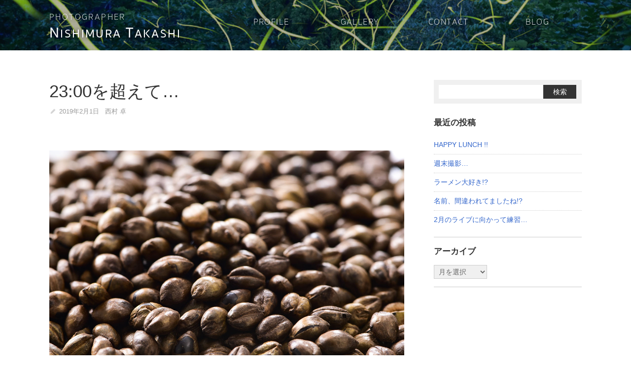

--- FILE ---
content_type: text/html; charset=UTF-8
request_url: https://n-photo.net/blog/6051/
body_size: 4287
content:
<!DOCTYPE html>
<html lang="ja" xml:lang="ja" dir="ltr" xmlns="http://www.w3.org/1999/xhtml" prefix="og: http://ogp.me/ns#">
<head>
<meta charset="utf-8">
<meta name="viewport" content="width=device-width, maximum-scale=1, user-scalable=yes">
<link rel="shortcut icon" href="https://n-photo.net/favicon.ico">
<link rel="icon" href="https://n-photo.net/favicon.ico" type="image/vnd.microsoft.icon">
<link rel="apple-touch-icon" href="https://n-photo.net/touch-icon.png">
<title>23:00を超えて… ‹ ROCK'N ROLL CAMERA ‹ フォトグラファー 西村卓</title>
<meta name='robots' content='max-image-preview:large' />
<link rel="alternate" type="application/rss+xml" title="フォトグラファー 西村卓 &raquo; フィード" href="https://n-photo.net/feed/" />
<link rel="alternate" type="application/rss+xml" title="フォトグラファー 西村卓 &raquo; コメントフィード" href="https://n-photo.net/comments/feed/" />
<style id='wp-img-auto-sizes-contain-inline-css'>
img:is([sizes=auto i],[sizes^="auto," i]){contain-intrinsic-size:3000px 1500px}
/*# sourceURL=wp-img-auto-sizes-contain-inline-css */
</style>
<link rel='stylesheet' id='wp-mcm-styles-css' href='https://n-photo.net/wp-content/plugins/wp-media-category-management/css/wp-mcm-styles.css?ver=2.5.0.1' media='all' />
<link rel="canonical" href="https://n-photo.net/blog/6051/" />
<link rel="stylesheet" href="https://n-photo.net/assets/css/style.css" media="all">
<noscript>
<link rel="stylesheet" href="https://n-photo.net/assets/css/mailform.css" media="all">
<link rel="stylesheet" href="https://n-photo.net/assets/css/print.css" media="print">
</noscript>
<link rel="index" href="https://n-photo.net" title="フォトグラファー 西村卓">
<meta name="description" content=""></head>
<body class="single blog"><div id="wrapper">
<header id="header">
<div class="site-header"><div class="container">
<h1 class="site-header-logo" title="高知県のカメラマン 西村卓 ウェブサイト">
<a href="https://n-photo.net" class="rollover">
<span class="site-logo-title">Photographer</span><br>
<span class="site-logo-name"><span>N</span>ishimura <span>T</span>akashi</span>
</a>
</h1>
<nav id="header-nav" class="noscript site-header-nav"><ul><li><a href="https://n-photo.net/profile/">Profile</a></li><!--
--><li><a href="https://n-photo.net/gallery/">Gallery</a></li><!--
--><li><a href="https://n-photo.net/contact/">Contact</a></li><!--
--><li><a href="https://n-photo.net/blog/">Blog</a></li><!--
--></ul></nav></div></div>
<div class="header-image">
	<div class="item">
  <div class="background-image" style="background-image: url(https://n-photo.net/img/529n.jpg);"></div>	</div>
</div>
</header>
<div class="container" id="container">
<main id="main">
<div class="container">
<article class="post-6051 post type-post status-publish format-standard has-post-thumbnail hentry category-blog" id="post-6051" itemscope itemtype="http://schema.org/Article">

<header class="entry-header">
<h2 class="entry-title" itemprop="headline">23:00を超えて…</h2><span class="hidden" itemprop="mainEntityOfPage">https://n-photo.net/blog/6051/</span>
<div class="meta"><span class="posted-on"><span class="screen-reader-text">投稿 </span><time class="entry-date published" datetime="2019-02-01T23:14:51+09:00" itemprop="datePublished">2019年2月1日</time><span class="screen-reader-text"> | <time class="updated" datetime="2019-02-01T23:17:06+09:00" itemprop="dateModified">2019年2月1日</time></span></span><span class="byline">  <span class="author vcard" itemprop="author"><span class="fn" itemprop="name">西村 卓</span></span></span><span class="screen-reader-text" itemprop="image" itemscope itemtype="https://schema.org/ImageObject" hidden> <img alt='' src='https://secure.gravatar.com/avatar/8cee4bc85d750239eb0c5082ca9fc6396903520c49007d0996dd97d5bd1fe0da?s=96&#038;d=wp_user_avatar&#038;r=g' srcset='https://secure.gravatar.com/avatar/8cee4bc85d750239eb0c5082ca9fc6396903520c49007d0996dd97d5bd1fe0da?s=192&#038;d=wp_user_avatar&#038;r=g 2x' class='avatar avatar-96 photo' height='96' width='96' decoding='async'/> <span itemprop="url" hidden>https://secure.gravatar.com/avatar/8cee4bc85d750239eb0c5082ca9fc6396903520c49007d0996dd97d5bd1fe0da?s=96&d=wp_user_avatar&r=g</span><span itemprop="width" hidden>96</span><span itemprop="height" hidden>96</span></span><span class="screen-reader-text" itemprop="publisher" itemscope itemtype="https://schema.org/Organization" hidden><span itemprop="url" hidden>https://n-photo.net/</span><span itemprop="logo" itemscope itemtype="https://schema.org/ImageObject"><img alt='' src='https://secure.gravatar.com/avatar/8cee4bc85d750239eb0c5082ca9fc6396903520c49007d0996dd97d5bd1fe0da?s=96&#038;d=wp_user_avatar&#038;r=g' srcset='https://secure.gravatar.com/avatar/8cee4bc85d750239eb0c5082ca9fc6396903520c49007d0996dd97d5bd1fe0da?s=192&#038;d=wp_user_avatar&#038;r=g 2x' class='avatar avatar-96 photo' height='96' width='96' decoding='async'/><span itemprop="url" hidden>https://secure.gravatar.com/avatar/8cee4bc85d750239eb0c5082ca9fc6396903520c49007d0996dd97d5bd1fe0da?s=96&d=wp_user_avatar&r=g</span><span itemprop="width" hidden>96</span><span itemprop="height" hidden>96</span></span><span itemprop="name" hidden>西村 卓</span></span></div></header>

<div class="entry-body">
<div class="post-thumbnail"><img width="1440" height="960" src="https://n-photo.net/img/21.jpg" class="attachment-large size-large wp-post-image" alt="" decoding="async" fetchpriority="high" srcset="https://n-photo.net/img/21.jpg 1440w, https://n-photo.net/img/21-360x240.jpg 360w, https://n-photo.net/img/21-720x480.jpg 720w" sizes="(max-width: 1440px) 100vw, 1440px" /></div><p>2月に突入…</p><p>&nbsp;</p><p>なんだかんだで只今23:00を超えたところ…</p><p>本日の業務、ようやく終了…</p><p>&nbsp;</p><p>明日は徳島!!</p><p>&nbsp;</p><p><img decoding="async" class="alignnone size-full wp-image-6055" src="https://n-photo.net/img/190202s.jpg" alt="" width="960" height="1360" srcset="https://n-photo.net/img/190202s.jpg 960w, https://n-photo.net/img/190202s-254x360.jpg 254w, https://n-photo.net/img/190202s-720x1020.jpg 720w" sizes="(max-width: 960px) 100vw, 960px" /></p></div>
<footer class="entry-footer"></footer></article>


	<nav class="navigation post-navigation" aria-label="投稿">
		<h2 class="screen-reader-text">投稿ナビゲーション</h2>
		<div class="nav-links"><div class="nav-previous"><a href="https://n-photo.net/blog/6048/" rel="prev"><span class="meta-nav" aria-hidden="true"></span> <span class="screen-reader-text">前の記事：</span> <span class="post-title">B定食</span></a></div><div class="nav-next"><a href="https://n-photo.net/blog/6059/" rel="next"><span class="meta-nav" aria-hidden="true"></span> <span class="screen-reader-text">次の記事：</span> <span class="post-title">CLUB 30</span></a></div></div>
	</nav></div>
</main>
<aside id="aside">
<!-- サイドコンテンツ -->
<div class="widget_search" id="search-3">
<form role="search" method="get" id="searchform" class="searchform" action="https://n-photo.net/blog/">
<table class="table presentation" role="presentation">
<tr>
	<td class="td1">
<input type="text" value="" name="s" id="s">
	</td>
	<td class="td2">
<input type="submit" class="btn" id="searchsubmit" value="検索">
	</td>
</tr>
</table>
</form>
</div>
<div class="clearfix" id="widget-area">

		<section class="widget widget_recent_entries" id="recent-posts-2">
		<h5 class="caption">最近の投稿</h5>
		<ul>
											<li>
					<a href="https://n-photo.net/blog/20087/">HAPPY LUNCH !!</a>
									</li>
											<li>
					<a href="https://n-photo.net/blog/20069/">週末撮影…</a>
									</li>
											<li>
					<a href="https://n-photo.net/blog/20063/">ラーメン大好き!?</a>
									</li>
											<li>
					<a href="https://n-photo.net/blog/20049/">名前、間違われてましたね!?</a>
									</li>
											<li>
					<a href="https://n-photo.net/blog/20047/">2月のライブに向かって練習…</a>
									</li>
					</ul>

		</section><section class="widget widget_archive" id="archives-2"><h5 class="caption">アーカイブ</h5>		<label class="screen-reader-text" for="archives-dropdown-2">アーカイブ</label>
		<select id="archives-dropdown-2" name="archive-dropdown">
			
			<option value="">月を選択</option>
				<option value='https://n-photo.net/date/2026/01/'> 2026年1月 </option>
	<option value='https://n-photo.net/date/2025/12/'> 2025年12月 </option>
	<option value='https://n-photo.net/date/2025/11/'> 2025年11月 </option>
	<option value='https://n-photo.net/date/2025/10/'> 2025年10月 </option>
	<option value='https://n-photo.net/date/2025/09/'> 2025年9月 </option>
	<option value='https://n-photo.net/date/2025/08/'> 2025年8月 </option>
	<option value='https://n-photo.net/date/2025/07/'> 2025年7月 </option>
	<option value='https://n-photo.net/date/2025/06/'> 2025年6月 </option>
	<option value='https://n-photo.net/date/2025/05/'> 2025年5月 </option>
	<option value='https://n-photo.net/date/2025/04/'> 2025年4月 </option>
	<option value='https://n-photo.net/date/2025/03/'> 2025年3月 </option>
	<option value='https://n-photo.net/date/2025/02/'> 2025年2月 </option>
	<option value='https://n-photo.net/date/2025/01/'> 2025年1月 </option>
	<option value='https://n-photo.net/date/2024/12/'> 2024年12月 </option>
	<option value='https://n-photo.net/date/2024/11/'> 2024年11月 </option>
	<option value='https://n-photo.net/date/2024/10/'> 2024年10月 </option>
	<option value='https://n-photo.net/date/2024/09/'> 2024年9月 </option>
	<option value='https://n-photo.net/date/2024/08/'> 2024年8月 </option>
	<option value='https://n-photo.net/date/2024/07/'> 2024年7月 </option>
	<option value='https://n-photo.net/date/2024/06/'> 2024年6月 </option>
	<option value='https://n-photo.net/date/2024/05/'> 2024年5月 </option>
	<option value='https://n-photo.net/date/2024/04/'> 2024年4月 </option>
	<option value='https://n-photo.net/date/2024/03/'> 2024年3月 </option>
	<option value='https://n-photo.net/date/2024/02/'> 2024年2月 </option>
	<option value='https://n-photo.net/date/2024/01/'> 2024年1月 </option>
	<option value='https://n-photo.net/date/2023/12/'> 2023年12月 </option>
	<option value='https://n-photo.net/date/2023/11/'> 2023年11月 </option>
	<option value='https://n-photo.net/date/2023/10/'> 2023年10月 </option>
	<option value='https://n-photo.net/date/2023/09/'> 2023年9月 </option>
	<option value='https://n-photo.net/date/2023/08/'> 2023年8月 </option>
	<option value='https://n-photo.net/date/2023/07/'> 2023年7月 </option>
	<option value='https://n-photo.net/date/2023/06/'> 2023年6月 </option>
	<option value='https://n-photo.net/date/2023/05/'> 2023年5月 </option>
	<option value='https://n-photo.net/date/2023/04/'> 2023年4月 </option>
	<option value='https://n-photo.net/date/2023/03/'> 2023年3月 </option>
	<option value='https://n-photo.net/date/2023/02/'> 2023年2月 </option>
	<option value='https://n-photo.net/date/2023/01/'> 2023年1月 </option>
	<option value='https://n-photo.net/date/2022/12/'> 2022年12月 </option>
	<option value='https://n-photo.net/date/2022/11/'> 2022年11月 </option>
	<option value='https://n-photo.net/date/2022/10/'> 2022年10月 </option>
	<option value='https://n-photo.net/date/2022/09/'> 2022年9月 </option>
	<option value='https://n-photo.net/date/2022/08/'> 2022年8月 </option>
	<option value='https://n-photo.net/date/2022/07/'> 2022年7月 </option>
	<option value='https://n-photo.net/date/2022/06/'> 2022年6月 </option>
	<option value='https://n-photo.net/date/2022/05/'> 2022年5月 </option>
	<option value='https://n-photo.net/date/2022/04/'> 2022年4月 </option>
	<option value='https://n-photo.net/date/2022/03/'> 2022年3月 </option>
	<option value='https://n-photo.net/date/2022/02/'> 2022年2月 </option>
	<option value='https://n-photo.net/date/2022/01/'> 2022年1月 </option>
	<option value='https://n-photo.net/date/2021/12/'> 2021年12月 </option>
	<option value='https://n-photo.net/date/2021/11/'> 2021年11月 </option>
	<option value='https://n-photo.net/date/2021/10/'> 2021年10月 </option>
	<option value='https://n-photo.net/date/2021/09/'> 2021年9月 </option>
	<option value='https://n-photo.net/date/2021/08/'> 2021年8月 </option>
	<option value='https://n-photo.net/date/2021/07/'> 2021年7月 </option>
	<option value='https://n-photo.net/date/2021/06/'> 2021年6月 </option>
	<option value='https://n-photo.net/date/2021/05/'> 2021年5月 </option>
	<option value='https://n-photo.net/date/2021/04/'> 2021年4月 </option>
	<option value='https://n-photo.net/date/2021/03/'> 2021年3月 </option>
	<option value='https://n-photo.net/date/2021/02/'> 2021年2月 </option>
	<option value='https://n-photo.net/date/2021/01/'> 2021年1月 </option>
	<option value='https://n-photo.net/date/2020/12/'> 2020年12月 </option>
	<option value='https://n-photo.net/date/2020/11/'> 2020年11月 </option>
	<option value='https://n-photo.net/date/2020/10/'> 2020年10月 </option>
	<option value='https://n-photo.net/date/2020/09/'> 2020年9月 </option>
	<option value='https://n-photo.net/date/2020/08/'> 2020年8月 </option>
	<option value='https://n-photo.net/date/2020/07/'> 2020年7月 </option>
	<option value='https://n-photo.net/date/2020/06/'> 2020年6月 </option>
	<option value='https://n-photo.net/date/2020/05/'> 2020年5月 </option>
	<option value='https://n-photo.net/date/2020/04/'> 2020年4月 </option>
	<option value='https://n-photo.net/date/2020/03/'> 2020年3月 </option>
	<option value='https://n-photo.net/date/2020/02/'> 2020年2月 </option>
	<option value='https://n-photo.net/date/2020/01/'> 2020年1月 </option>
	<option value='https://n-photo.net/date/2019/12/'> 2019年12月 </option>
	<option value='https://n-photo.net/date/2019/11/'> 2019年11月 </option>
	<option value='https://n-photo.net/date/2019/10/'> 2019年10月 </option>
	<option value='https://n-photo.net/date/2019/09/'> 2019年9月 </option>
	<option value='https://n-photo.net/date/2019/08/'> 2019年8月 </option>
	<option value='https://n-photo.net/date/2019/07/'> 2019年7月 </option>
	<option value='https://n-photo.net/date/2019/06/'> 2019年6月 </option>
	<option value='https://n-photo.net/date/2019/05/'> 2019年5月 </option>
	<option value='https://n-photo.net/date/2019/04/'> 2019年4月 </option>
	<option value='https://n-photo.net/date/2019/03/'> 2019年3月 </option>
	<option value='https://n-photo.net/date/2019/02/'> 2019年2月 </option>
	<option value='https://n-photo.net/date/2019/01/'> 2019年1月 </option>
	<option value='https://n-photo.net/date/2018/12/'> 2018年12月 </option>
	<option value='https://n-photo.net/date/2018/11/'> 2018年11月 </option>
	<option value='https://n-photo.net/date/2018/10/'> 2018年10月 </option>
	<option value='https://n-photo.net/date/2018/09/'> 2018年9月 </option>
	<option value='https://n-photo.net/date/2018/08/'> 2018年8月 </option>
	<option value='https://n-photo.net/date/2018/07/'> 2018年7月 </option>
	<option value='https://n-photo.net/date/2018/06/'> 2018年6月 </option>
	<option value='https://n-photo.net/date/2018/05/'> 2018年5月 </option>
	<option value='https://n-photo.net/date/2018/04/'> 2018年4月 </option>
	<option value='https://n-photo.net/date/2018/03/'> 2018年3月 </option>
	<option value='https://n-photo.net/date/2018/02/'> 2018年2月 </option>
	<option value='https://n-photo.net/date/2018/01/'> 2018年1月 </option>
	<option value='https://n-photo.net/date/2017/12/'> 2017年12月 </option>
	<option value='https://n-photo.net/date/2017/11/'> 2017年11月 </option>
	<option value='https://n-photo.net/date/2017/10/'> 2017年10月 </option>
	<option value='https://n-photo.net/date/2017/09/'> 2017年9月 </option>
	<option value='https://n-photo.net/date/2017/08/'> 2017年8月 </option>
	<option value='https://n-photo.net/date/2017/07/'> 2017年7月 </option>

		</select>

			<script>
( ( dropdownId ) => {
	const dropdown = document.getElementById( dropdownId );
	function onSelectChange() {
		setTimeout( () => {
			if ( 'escape' === dropdown.dataset.lastkey ) {
				return;
			}
			if ( dropdown.value ) {
				document.location.href = dropdown.value;
			}
		}, 250 );
	}
	function onKeyUp( event ) {
		if ( 'Escape' === event.key ) {
			dropdown.dataset.lastkey = 'escape';
		} else {
			delete dropdown.dataset.lastkey;
		}
	}
	function onClick() {
		delete dropdown.dataset.lastkey;
	}
	dropdown.addEventListener( 'keyup', onKeyUp );
	dropdown.addEventListener( 'click', onClick );
	dropdown.addEventListener( 'change', onSelectChange );
})( "archives-dropdown-2" );

//# sourceURL=WP_Widget_Archives%3A%3Awidget
</script>
</section></div>
</aside>

</div>
<footer id="footer"><div class="container">
<address class="site-footer-logo" itemscope="itemscope" itemtype="http://data-vocabulary.org/Organization">
<span itemprop="name" class="site-logo-illust">高知県のカメラマン 西村卓</span>
<span class="site-logo-title">Photographer</span><br>
<span class="site-logo-name"><span>N</span>ishimura <span>T</span>akashi</span>
<a href="https://www.facebook.com/takashi.nishimura.5036459" target="_blank" title="フェイスブック" class="sns"><i class="ico facebook2"></i></a>
</address>
<small class="copyright">Copyright&copy; Nishimura Takashi. All Rights Reserved.</small>
</div></footer>
</div><!-- / #wrapper -->
<script src="https://n-photo.net/assets/js/common.js" async="async" id="common-script"></script>
<script type="speculationrules">
{"prefetch":[{"source":"document","where":{"and":[{"href_matches":"/*"},{"not":{"href_matches":["/wp-*.php","/wp-admin/*","/img/*","/wp-content/*","/wp-content/plugins/*","/wp-content/themes/nphoto_classic_2024/*","/*\\?(.+)"]}},{"not":{"selector_matches":"a[rel~=\"nofollow\"]"}},{"not":{"selector_matches":".no-prefetch, .no-prefetch a"}}]},"eagerness":"conservative"}]}
</script>
<!-- Google tag (gtag.js) -->
<script async src="https://www.googletagmanager.com/gtag/js?id=G-VQHNJ2EXHB"></script>
<script>
  window.dataLayer = window.dataLayer || [];
  function gtag(){dataLayer.push(arguments);}
  gtag('js', new Date());

  gtag('config', 'G-VQHNJ2EXHB');
</script>
</body>
</html>


--- FILE ---
content_type: text/css
request_url: https://n-photo.net/assets/css/style.css
body_size: 11120
content:
/*!
Theme Name: Photographer Nishimura Takashi
Theme URI: http://n-photo.net/
Author: Yoshiaki Morita
Author URI: http://emwai.jp/
Description: カメラマン西村卓ウェブサイト専用スタイルシート
Version: 1.0
License: Copyright© Yoshiaki Morita.
License URI:
Text Domain: nphoto
Tags: 
*/abbr,address,article,aside,audio,b,blockquote,body,canvas,caption,cite,code,dd,del,details,dfn,div,dl,dt,em,fieldset,figcaption,figure,footer,form,h1,h2,h3,h4,h5,h6,header,hr,html,i,iframe,img,ins,kbd,label,legend,li,main,mark,menu,nav,object,ol,p,pre,q,samp,section,small,span,strong,sub,summary,sup,table,tbody,td,tfoot,th,thead,time,tr,ul,var,video{background:transparent;font-size:100%;vertical-align:baseline;margin:0;padding:0;border:0;outline:0}html,body{width:100%;max-width:100%;height:100%;min-height:100%;word-wrap:break-word;word-break:break-all;-webkit-text-size-adjust:100%;-ms-text-size-adjust:100%;visibility:visible !important}address,article,aside,blockquote,details,div,figcaption,figure,footer,h1,h2,h3,h4,h5,h6,header,hr,iframe,main,menu,nav,p,pre,section,summary{display:block}[hidden],template{display:none}:focus{outline:0}hr{line-height:0}img{vertical-align:top;max-width:100%;height:auto;zoom:1}svg:not(:root){overflow:hidden}article,aside,div,footer,header,iframe,main,nav,section{margin:0 auto}command,datalist,label,meter,output{display:inline}audio,canvas,keygen,progress,video{display:inline-block;*display:inline;*zoom:1}address,dfn,em,h1,h2,h3,h4,h5,h6,i,p,pre,strong,var{font-style:normal}cite{font-style:italic}del{text-decoration:line-through}dt,rp,rt,sub,sup,td,th{font-weight:normal}b,mark,strong,var{font-weight:bold}ins{text-decoration:underline}ins *{text-decoration:none}button,input,select,td,textarea,th{vertical-align:middle}sub,sup{font-size:50%;font-size:.5rem;line-height:1}sup{vertical-align:super}sub{vertical-align:sub}hr,iframe{overflow:hidden}ol,ul{list-style:none}abbr[title],dfn[title]{cursor:help}audio:not([controls]){display:none;height:0}body{color:#666;background:white;font-size:14px;font-family:"Hiragino UD Sans F StdN","Hiragino Kaku Gothic Pro","Meiryo","MS PGothic","MS PGothic","Helvetica Neue","LucidaGrande",sans-serif;line-height:1.5;min-width:1080px}a{color:#36c;text-decoration:none;-webkit-text-decoration-skip:objects}a:visited{color:#58e}a:hover{color:#69f;text-decoration:underline}a[href$=".jpg"]:hover,a[href$=".png"]:hover{text-decoration:none !important}p,.p{margin:.5em 0 1.5em;padding:0;display:block}h1,h2,h3,h4,h5,h6,.h1,.h2,.h3,.h4,.h5,.h6{color:#333;line-height:1.3;font-weight:normal;word-wrap:normal;word-break:normal}h1,.h1{font-size:300%}h2,.h2{font-size:250%}h3,.h3{font-size:172%}h4,.h4{font-size:144%}h5,.h5{font-size:120%}h6,.h6{font-size:108%}h3,h4,h5,h6,.h3,.h4,.h5,.h6{margin:0;padding:1em 0}blockquote,q{quotes:none}blockquote:before,blockquote:after,q:before,q:after{content:'';content:none}code,kbd,pre,samp,var{font-family:"Menlo","Monaco","Consolas","Courier New",monospace}code [lang="ja"],kbd [lang="ja"],pre [lang="ja"],samp [lang="ja"],var [lang="ja"]{font-family:"Hiragino UD Sans F StdN","Hiragino Kaku Gothic Pro","Meiryo","MS PGothic","MS PGothic","Helvetica Neue","LucidaGrande",sans-serif}kbd{font-size:90%;margin:0 5px;padding:0.05em 5px;border:#ccc 1px solid}p kbd{margin:0 5px}blockquote,pre{background:#f0f0f0;text-align:left;line-height:1.7;margin:20px 0;padding:16px 20px;display:block;position:relative}blockquote:before{font:400%/1 normal serif;content:'“';width:1em;height:1em;display:block;position:absolute;top:-.25em;left:.2em;z-index:1}.widget-facebook blockquote{background:none;display:inline;margin:0;padding:0}.widget-facebook blockquote:before{display:none}pre{font-size:12px;white-space:pre;word-wrap:normal;word-break:normal;overflow:auto}p code,p var,li code,li var,dt code,dt var,dd code,dd var{font-weight:bold;font-style:normal;word-wrap:normal;word-break:normal;margin:0 5px}pre code,pre samp{font-weight:normal;padding:0}table{margin:20px 0;border-collapse:collapse;border-spacing:0;*table-layout:fixed}caption,th,td{font-weight:normal;text-align:left;word-wrap:break-word;word-break:break-all}caption{margin:0;padding:1em 0;width:100%;display:table-caption;caption-side:top}th{padding:1.5em 0}td{padding:1.5em 0 1.5em 1.5em}button,input,select,textarea{color:#666;font-size:100%;text-align:left;line-height:1.5;margin:0;padding:0;max-width:100%;border-radius:0;box-sizing:border-box;-moz-transition:all .2s linear;-ms-transition:all .2s linear;transition:all .2s linear}input[type='date'],input[type='datetime'],input[type='datetime-local'],input[type='email'],input[type='url'],input[type='month'],input[type='number'],input[type='password'],input[type='search'],input[type='tel'],input[type='text'],input[type='time'],input[type='week'],textarea{background:#f0f0f0;padding:.3em 5px;border:#f0f0f0 1px solid;cursor:text;-webkit-appearance:none}input[type="search"]::-webkit-search-decoration,input[type="search"]::-webkit-search-cancel-button{display:none}select{background:#f0f0f0;padding:.3em 5px;border:#ccc 1px solid}optgroup option{padding-left:1em}label input[type='checkbox'],label input[type='radio']{margin-right:5px;margin-left:5px}label,select,option{cursor:pointer}input:focus,select:focus,textarea:focus{color:black;background:white;border-color:#69f}input::-webkit-input-placeholder,textarea::-webkit-input-placeholder{color:#999}@media screen and (max-width: 1080px){body{font-size:13px;min-width:100%}}@media screen and (max-width: 640px){h1,.h1{font-size:200%}h2,.h2{font-size:172%}h3,.h3{font-size:135%}h4,.h4{font-size:120%}h5,.h5{font-size:108%}h6,.h6{font-size:100%}blockquote,pre{margin:15px 0;padding:12px 15px}table:not(.table),table:not(.table) caption,table:not(.table) tbody,table:not(.table) tr,table:not(.table) th,table:not(.table) td{display:block}table:not(.table) th,table:not(.table) td{padding:6px 0}}@media screen and (max-width: 320px){body{font-size:12px}}@font-face{font-family:'icon';font-style:normal;font-weight:normal;src:url("./font/icons.eot");src:url("./font/icons.eot?#iefix") format("embedded-opentype"),url("./font/icons.otf") format("opentype"),url("./font/icons.woff") format("woff")}.ico:after{font-family:'icon';font-weight:normal !important}.ico.la:after{content:'\f101'}.ico.gt:after{content:'\f103'}.ico.lo:after{content:'\f105'}.ico.lt:after{content:'\f107'}.ico.plus:after{content:'\f108'}.ico.minus:after{content:'\f109'}.ico.close:after{content:'\f10a'}.ico.up:after{content:'\f121'}.ico.next:after{content:'\f123'}.ico.dn:after{content:'\f125'}.ico.prev:after{content:'\f127'}.ico.pray:after{content:'\f131'}.ico.pause:after{content:'\f132'}.ico.circle:after{content:'\f133'}.ico.tel:after{content:'\f141'}.ico.fax:after{content:'\f142'}.ico.freedial:after{content:'\f143'}.ico.phone:after{content:'\f146'}.ico.mail:after{content:'\f151'}.ico.feed:after{content:'\f160'}.ico.search:after{content:'\f161'}.ico.home:after{content:'\f162'}.ico.hour:after{content:'\f165'}.ico.calendar:after{content:'\f166'}.ico.wifi:after{content:'\f171'}.ico.cellular:after{content:'\f172'}.ico.pencil:after{content:'\f17a'}.ico.folder:after{content:'\f180'}.ico.file:after{content:'\f181'}.ico.blankwindow:after{content:'\f182'}.ico.mapsymbol:after{content:'\f185'}.ico.facebook:after{content:'\f1a1'}.ico.facebook2:after{content:'\f1a4'}.ico.twitter:after{content:'\f1a2'}.ico.twitter2:after{content:'\f1a5'}.ico.googleplus:after{content:'\f1a3'}.ico.googleplus2:after{content:'\f1a6'}.ico.hatebu:after{content:'\f1c1'}.ico.hatebu2:after{content:'\f1c2'}.ico.instagram:after{content:'\f1aa'}.ico.instagram2:after{content:'\f1ab'}@font-face{font-family:'sitefont';font-style:normal;font-weight:normal;src:url("./font/sukhumvit-thin.eot");src:url("./font/sukhumvit-thin.eot?#iefix") format("embedded-opentype"),url("./font/sukhumvit-thin.otf") format("opentype"),url("./font/sukhumvit-thin.woff") format("woff")}@font-face{font-family:'sitefont-bold';font-style:normal;font-weight:normal;src:url("./font/sukhumvit-medium.eot");src:url("./font/sukhumvit-medium.eot?#iefix") format("embedded-opentype"),url("./font/sukhumvit-medium.otf") format("opentype"),url("./font/sukhumvit-medium.woff") format("woff")}.caption-font{font-family:'sitefont-bold';font-size:120%}.site-header-logo,.site-footer-logo,.site-header-nav{font-weight:normal;text-transform:uppercase;white-space:nowrap;line-height:1.3;letter-spacing:.1em;box-sizing:border-box}.site-header-logo a,.site-footer-logo a,.site-header-nav a{text-decoration:none}.site-header-logo a,.site-header-logo span,.site-footer-logo a,.site-footer-logo span{display:inline-block;*display:inline;*zoom:1}.site-header-logo .site-logo-title,.site-footer-logo .site-logo-title{font-family:'sitefont';font-size:72%}.site-header-logo .site-logo-name,.site-footer-logo .site-logo-name{font-family:'sitefont-bold'}.site-header-logo .site-logo-name span,.site-footer-logo .site-logo-name span{font-size:125%;display:inline}.site-header-logo .site-logo-illust,.site-footer-logo .site-logo-illust{background:url(./img/illust.png) no-repeat 0 0;-moz-background-size:100% auto;-webkit-background-size:100% auto;-o-background-size:100% auto;-ms-background-size:100% auto;background-size:100% auto;padding:145px 0 0;width:90px;height:0;overflow:hidden;display:inline-block;*display:inline;*zoom:1}.white{color:white}.lowkey{color:#999}.red{color:#e00}.white-smoke{background:#f0f0f0}small,.small{font-size:84%;line-height:1.5}.xx-small{font-size:63%}.x-small{font-size:72%}.large{font-size:120%}.x-large{font-size:144%}.xx-large{font-size:172%}.xx-small,.x-small,.medium,.large,.x-large,.xx-large{line-height:1.5}.italic{font-style:italic}.oblique{font-style:oblique}.normal{font-weight:normal}.small-caps{font-variant:small-caps}.capitalize{text-transform:capitalize}.lowercase,.lc{text-transform:lowercase}.uppercase,.uc{text-transform:uppercase}.strike{text-decoration:line-through}.underline{text-decoration:underline}.overline{text-decoration:overline}.pre{white-space:pre}.nowrap{white-space:nowrap}.center{text-align:center}.right{text-align:right}.left{text-align:left}.ls{letter-spacing:2px}.ls_5{letter-spacing:.5em}.ls1_{letter-spacing:1em}.ls_02{letter-spacing:.02em}.ls_03{letter-spacing:.03em}.ls_04{letter-spacing:.04em}.ls_05{letter-spacing:.05em}.ls-_02{letter-spacing:-.02em}.ls-_03{letter-spacing:-.03em}.ls-_04{letter-spacing:-.04em}.ls-_05{letter-spacing:-.05em}p.note,span.note,small.note,.note>li{font-size:84%;line-height:1.5;margin:.5em 0;padding:0;padding-left:1em !important;display:block;position:relative}p.note:before,span.note:before,small.note:before,.note>li:before{content:'※';margin:0 5px 0 -1em;display:inline-block;*display:inline;*zoom:1}.note>li{line-height:1.3}.label{color:white;background:#333;font-weight:normal;font-size:100%;font-weight:normal;text-decoration:none !important;text-align:center;line-height:1;vertical-align:middle;border:0;display:inline-block;*display:inline;*zoom:1;opacity:1;filter:alpha(opacity=100);box-sizing:border-box;-webkit-appearance:none;-moz-transition:all .2s linear;-ms-transition:all .2s linear;transition:all .2s linear;margin-right:5px;padding:8px 10px}.label:focus,a:hover .label,a.label:hover{color:white;background-color:#69f}img.border{padding:.3em;border:#ccc 1px solid}img.border.fright,img.border.fleft,img.border.alignright,img.border.alignleft,.fright img.border,.fleft img.border,.alignright img.border,.alignleft img.border{box-sizing:border-box}.lazyload{display:none}.figure{margin:.5em 0 1.5em;padding:0;display:block}.figure figcaption{font-size:84%;line-height:1.5;margin:.5em 0;padding:0}.figure img,img.figure{margin:10px auto}.loading{background:url(./img/loading.png) no-repeat center center #fff;background-size:40px auto;background-attachment:fixed;width:100%;height:100%;min-height:50px;position:absolute;top:0;left:0;z-index:1000}.post-thumbnail{margin:20px 0;padding:0}img#wpstats{display:none}.landscape{padding:66.6666% 0 0;width:100%;height:0;display:block;position:relative;overflow:hidden}.landscape img{margin-top:0;display:block;position:absolute;top:0;left:0}.landscape img.middle{margin-top:-33.3333%}.landscape img.middlebottom{margin-top:-50%}.landscape img.bottom{top:auto;bottom:0}img.gray{-webkit-filter:grayscale(100%);filter:url("data:image/svg+xml;utf8,<svg xmlns='http://www.w3.org/2000/svg'><filter id='grayscale'><fe-colorMatrix type='matrix' values='0.3333 0.3333 0.3333 0 0 0.3333 0.3333 0.3333 0 0 0.3333 0.3333 0.3333 0 0 0 0 0 1 0'/></filter></svg>#grayscale");filter:gray;-moz-transition:all .2s linear;-ms-transition:all .2s linear;transition:all .2s linear}a:hover img.gray{-webkit-filter:grayscale(0);filter:none}.ul,.ol,.dl{margin:.5em 0 1.5em;padding:0;display:block}.ul>li,.ol>li{list-style:none;margin:.3em 0;padding:0 0 0 1em;display:block;position:relative}.ul.min>li,.ol.min>li{margin:0}.ul>li:before,.ol>li:before{display:inline-block;*display:inline;*zoom:1}.ul>li:before{content:'●';margin:0 5px 0 -1em}.ul.bull>li:before{content:'・'}.ul.compact>li{margin:0 .5em;padding:0;display:inline-block;*display:inline;*zoom:1}.ul.compact>li{margin:0 .5em 0 1.5em}.ol{counter-reset:count;margin-left:2em}.ol>li{margin-left:0;padding-left:0;position:relative;left:0}.ol>li:before{text-align:right;white-space:nowrap;margin:0 5px 0 -2em;width:2em;display:inline-block;position:absolute;top:0;left:auto;right:100%;counter-increment:count;content:counter(count) "."}.ol.upper-alpha>li:before{content:counter(count,upper-alpha) "."}.data-table,.data-table th,.data-table td{border:#ccc 1px solid}.data-table{max-width:100%;width:auto;border-width:1px 0 0 1px}.data-table th,.data-table td{padding:1.5em 10px;border-width:0 1px 1px 0}.data-table th{background:#f0f0f0}.data-table th.th{width:16%}.data-table .border-top{border-top:#ccc 3px solid}.center th,.center td{text-align:center}.right th,.right td{text-align:right}.left th,.left td{text-align:left}.th-center th{text-align:center}.th-right th{text-align:right}.th-left th{text-align:left}.td-center td{text-align:center}.td-right td{text-align:right}.td-left td{text-align:left}.data-table.odd-even tr:nth-child(even) th,.data-table.odd-even tr:nth-child(even) td{background:#f0f0f0}table.presentation,table[role="presentation"]{margin:0}table.presentation th,table.presentation td,table[role="presentation"] th,table[role="presentation"] td{padding:0}.hidden{display:none !important}.assistive-text,.screen-reader-text,.sr-only{word-wrap:normal !important;width:1px;height:1px;position:absolute !important;overflow:hidden;clip:rect(1px 1px 1px 1px);clip:rect(1px, 1px, 1px, 1px)}body .mobile{display:none}.divider{margin:0;width:100%;height:0;border-top:#ccc 1px solid;display:block}.help{cursor:help}.clear,.clearfix,.row,.container{display:block;position:relative;top:0;left:0;clear:both;*zoom:1}.clear:before,.clear:after,.clearfix:before,.clearfix:after,.row:before,.row:after,.container:before,.container:after{display:table;content:''}.clear:after,.clearfix:after,.row:after,.container:after{clear:both}.clearfix-third,.clearfix-fourth{clear:both}.alignright,.fright{float:right}.alignleft,.fleft{float:left}.alignright,.alignleft,.clear .fright,.clearfix .fright,.clear .fleft,.clearfix .fleft{margin-bottom:10px;width:auto;display:inline;position:relative;z-index:10;box-sizing:border-box}.alignright.img,.alignleft.img,.clear .fright.img,.clearfix .fright.img,.clear .fleft.img,.clearfix .fleft.img{box-sizing:content-box}.alignright,.clear .fright,.clearfix .fright{margin-left:20px}.alignleft,.clear .fleft,.clearfix .fleft{margin-right:20px}.aligncenter{margin-left:auto;margin-right:auto;display:block;float:none;clear:both}.alignright.size-thumbnail,.alignleft.size-thumbnail,.clear .fright.size-thumbnail,.clearfix .fright.size-thumbnail,.clear .fleft.size-thumbnail,.clearfix .fleft.size-thumbnail{*width:50%;max-width:50%}.size-thumbnail .figure,.size-thumbnail .figure figcaption{margin:0;padding:0}.size-thumbnail .figure figcaption{color:#666;font-weight:normal}.row{height:auto;overflow:hidden}.row,.row>.col{margin-right:0;margin-left:0;padding-right:0;padding-left:0;display:block}.row>.col{word-wrap:break-word;word-break:break-all;float:left;box-sizing:border-box}.row>.col.clear{clear:left !important}.row.col2>.col{width:49.9999%}.row.col2.margin{margin-right:-2.9999%}.row.col2.margin>.col{margin-right:2.9999%;width:47%}.row.col2.margin>.col.span2{width:97%;clear:both}.row.col3>.col{width:33.3333%}.row.col3>.col.span2{width:66.6666%}.row.col3.margin{margin-right:-2.3333%}.row.col3.margin>.col{margin-right:2.3333%;width:31%}.row.col3.margin>.col.span2{width:64.3333%}.row.col3.margin>.col.span3{width:97.6666%;clear:both}.row.col4>.col{width:24.9999%}.row.col4>.col.span2{width:49.9999%}.row.col4>.col.span3{width:74.9999%}.row.col4.margin{margin-right:-1.9999%}.row.col4.margin>.col{margin-right:1.9999%;width:23%}.row.col4.margin>.col.span2{width:48%}.row.col4.margin>.col.span3{width:73%}.row.col5>.col{width:19.9999%}.row.col5>.col.span2{width:39.9999%}.row.col5>.col.span3{width:59.9999%}.row.col5>.col.span4{width:79.9999%}.row.col5.margin{margin-right:-.9999%}.row.col5.margin>.col{margin-right:.9999%;width:19%}.row.col5.margin>.col.span2{width:39%}.row.col5.margin>.col.span3{width:59%}.row.col5.margin>.col.span4{width:79%}.row.col6>.col{width:16.6666%}.row.col6>.col.span2{width:33.3333%}.row.col6>.col.span3{width:49.9999%}.row.col6>.col.span4{width:66.6666%}.row.col6>.col.span5{width:83.3333%}.row.col6.margin{margin-right:-.6666%}.row.col6.margin>.col{margin-right:.6666%;width:16%}.row.col6.margin>.col.span2{width:32.6666%}.row.col6.margin>.col.span3{width:49.3333%}.row.col6.margin>.col.span4{width:66%}.row.col6.margin>.col.span5{width:82.6666%}.row.col7>.col{width:14.285%}.row.col7>.col.span2{width:28.57%}.row.col7>.col.span3{width:42.855%}.row.col7>.col.span4{width:57.14%}.row.col7>.col.span5{width:71.4249%}.row.col7>.col.span6{width:85.7159%}.row.col7.margin{margin-right:-.785%}.row.col7.margin>.col{margin-right:.785%;width:13.5%}.row.col7.margin>.col.span2{width:27.785%}.row.col7.margin>.col.span3{width:42.07%}.row.col7.margin>.col.span4{width:56.355%}.row.col7.margin>.col.span5{width:70.6399%}.row.col7.margin>.col.span6{width:84.93%}.btn,body a.btn,body input.btn,body .submit,.search-submit,.sd-button{color:white;background:#333;font-size:100%;font-weight:normal;text-decoration:none !important;text-align:center;line-height:1;vertical-align:middle;border:0;display:inline-block;*display:inline;*zoom:1;opacity:1;filter:alpha(opacity=100);box-sizing:border-box;-webkit-appearance:none;-moz-transition:all .2s linear;-ms-transition:all .2s linear;transition:all .2s linear;padding:16px 20px;cursor:pointer}.btn:hover,body a.btn:hover,body input.btn:hover,body .submit:hover,.search-submit:hover,.sd-button:hover{color:white;background:#69f}.btn .ico,body a.btn .ico,body input.btn .ico,body .submit .ico,.search-submit .ico,.sd-button .ico{line-height:1;margin:0 5px 0 0}.btn.min,body a.btn.min,body input.btn.min,body .submit.min,.search-submit.min,.sd-button.min{padding:8px 0;height:1.5em;position:relative;top:-.1em}.btns .btn,.btns body a.btn,.btns body input.btn,.btns body .submit,.btns .search-submit,.btns .sd-button{margin-right:5px}.btn.facebook,body a.btn.facebook,body input.btn.facebook,body .submit.facebook,.search-submit.facebook,.sd-button.facebook{background:#3c5a98}.btn.facebook:hover,body a.btn.facebook:hover,body input.btn.facebook:hover,body .submit.facebook:hover,.search-submit.facebook:hover,.sd-button.facebook:hover{color:white;background:#4b71bf}.btn.twitter,body a.btn.twitter,body input.btn.twitter,body .submit.twitter,.search-submit.twitter,.sd-button.twitter{background:#66a6dd}.btn.twitter:hover,body a.btn.twitter:hover,body input.btn.twitter:hover,body .submit.twitter:hover,.search-submit.twitter:hover,.sd-button.twitter:hover{background:#75bfff}.btn.googleplus,body a.btn.googleplus,body input.btn.googleplus,body .submit.googleplus,.search-submit.googleplus,.sd-button.googleplus{background:#bf4f42}.btn.googleplus:hover,body a.btn.googleplus:hover,body input.btn.googleplus:hover,body .submit.googleplus:hover,.search-submit.googleplus:hover,.sd-button.googleplus:hover{background:#e05d4f}.btn.instagram,body a.btn.instagram,body input.btn.instagram,body .submit.instagram,.search-submit.instagram,.sd-button.instagram{background:linear-gradient(-135deg, #1400c8, #b900b4, #f50000)}.btn.instagram:hover,body a.btn.instagram:hover,body input.btn.instagram:hover,body .submit.instagram:hover,.search-submit.instagram:hover,.sd-button.instagram:hover{opacity:.7;filter:alpha(opacity=70)}.share-buttons .btn,.btn.share,.share-buttons body a.btn,body a.btn.share,.share-buttons body input.btn,body input.btn.share,.share-buttons body .submit,body .submit.share,.share-buttons .search-submit,.search-submit.share,.share-buttons .sd-button,.sd-button.share{font-size:13px;line-height:20px;padding:6px 5px;width:104px}.share-buttons .btn .ico,.share-buttons body a.btn .ico,.share-buttons body input.btn .ico,.share-buttons body .submit .ico,.share-buttons .search-submit .ico,.share-buttons .sd-button .ico{font-family:'icon';font-weight:normal !important;font-size:15px;margin:0 5px 0 0;position:relative;top:-1px;left:-3px}.share-buttons .btn .ico.empty,.share-buttons body a.btn .ico.empty,.share-buttons body input.btn .ico.empty,.share-buttons body .submit .ico.empty,.share-buttons .search-submit .ico.empty,.share-buttons .sd-button .ico.empty{font-size:18px;line-height:19px;margin:0;top:0;left:0}.share-buttons,.addthis_32x32_style{padding:0;clear:both}.share-buttons{margin:10px 0}.addthis_32x32_style{margin:10px 0}.addthis_32x32_style .at300b{margin:0 10px 0 0 !important;padding:0}.sd-button span{position:relative}.sd-button span .share-count{color:white;background:#e00;font-size:10px;line-height:1;margin:0 0 0 5px;padding:.3em;min-width:1em;height:1em;display:inline-block;position:absolute;top:auto;left:100%;bottom:12px}.rollover a,a.rollover,.toggle-trigger{opacity:1;filter:alpha(opacity=100);cursor:pointer;-moz-transition:all .2s linear;-ms-transition:all .2s linear;transition:all .2s linear}.rollover a:hover,a.rollover:hover,.toggle-trigger:hover{opacity:.7;filter:alpha(opacity=70)}.section{margin-bottom:20px}@media screen and (max-width: 640px){.site-header-logo .site-logo-illust,.site-footer-logo .site-logo-illust{padding:96.66px 0 0;width:60px;display:block}.m-small{font-size:84%;line-height:1.4}small,.small,small.m-small,.small.m-small{font-size:80%}.m-medium,small.m-medium,.small.m-medium{font-size:100%}*.m-center{text-align:center}*.m-right{text-align:right}*.m-left{text-align:left}.mobile-block{margin-bottom:.3em;display:inline-block}.figure img,img.figure{margin:8px auto}.loading{background-size:20px auto;min-height:30px}.post-thumbnail{margin:15px 0;padding:0}.ul.compact.m-ul>li{margin:0;display:list-item}table.table{font-size:84%;font-size:.84rem}table.data-table:not(.table){width:100%}table.data-table:not(.table) th,table.data-table:not(.table) td{margin:0 -20px;padding:6px 20px;border:0}table.data-table:not(.table) th{background:#f0f0f0}table.data-table:not(.table) th .th{padding:0;border:0;display:inline}table.data-table:not(.table) th.th{width:auto}.m-center th,.m-center td{text-align:center}.m-right th,.m-right td{text-align:right}.m-left th,.m-left td{text-align:left}.m-th-center th{text-align:center}.m-th-right th{text-align:right}.m-th-left th{text-align:left}.m-td-center td{text-align:center}.m-td-right td{text-align:right}.m-td-left td{text-align:left}body .desktop{display:none}body .mobile{display:inline}address.mobile,article.mobile,aside.mobile,blockquote.mobile,details.mobile,div.mobile,figcaption.mobile,figure.mobile,footer.mobile,header.mobile,hr.mobile,iframe.mobile,main.mobile,menu.mobile,nav.mobile,p.mobile,pre.mobile,section.mobile,summary.mobile{display:block}.overflow-x-scrolling{width:auto;min-width:100%;position:relative;overflow-x:auto;-webkit-overflow-scrolling:touch;overflow-scrolling:touch}.overflow-x-scrolling>table{white-space:nowrap;width:auto;max-width:1000%;max-width:initial}.overflow-y-scrolling>*:first-child{margin:0 auto;padding:16px 15px;width:95%;height:15em;display:block;position:relative;overflow-x:auto;-webkit-overflow-scrolling:touch;overflow-scrolling:touch;box-sizing:border-box}.overflow-y-scrolling:before,.overflow-y-scrolling:after{color:#999;font-family:'icon';text-align:center;display:block}.overflow-y-scrolling:before{content:'\f105'}.overflow-y-scrolling:after{content:'\f101'}.alignright,.alignleft,.clear .fright,.clearfix .fright,.clear .fleft,.clearfix .fleft{max-width:33.3333%;margin-bottom:8px}.alignright,.clear .fright,.clearfix .fright{margin-left:15px}.alignleft,.clear .fleft,.clearfix .fleft{margin-right:15px}.clear .fright.m-fnone,.clearfix .fright.m-fnone,.clear .fleft.m-fnone,.clearfix .fleft.m-fnone{margin:0 0 15px;display:block;float:none}.clear .fright.m-fnone.m-center,.clearfix .fright.m-fnone.m-center,.clear .fleft.m-fnone.m-center,.clearfix .fleft.m-fnone.m-center,.clear .fright.m-fnone.aligncenter,.clearfix .fright.m-fnone.aligncenter{margin:0 auto 15px}.m-fnone.aligncenter,.clear .m-fnone.size-thumbnail,.clearfix .m-fnone.m-center{max-width:100%}.row>.col.m-clear{clear:left !important}.row.m-col1{margin-right:auto !important}.row.m-col1>.col{margin-right:auto !important;width:100% !important;float:none;clear:both}.row.m-col2>.col{width:49.9999%}.row.m-col2>.col.span2,.row.m-col2>.col.span3,.row.m-col2>.col.span4,.row.m-col2>.col.span5,.row.m-col2>.col.suspend{width:100%;clear:both}.row.margin.m-col2{margin-right:-2.9999%}.row.margin.m-col2>.col{margin-right:2.9999%;width:47%}.row.margin.m-col2>.col.span2,.row.margin.m-col2>.col.span3,.row.margin.m-col2>.col.span4,.row.margin.m-col2>.col.span5,.row.margin.m-col2>.col.suspend{width:97%;clear:both}.row.col5.m-col2 .col:nth-child(5n+3),.row.col5.m-col2 .col:nth-child(5n+4),.row.col5.m-col2 .col:nth-child(5n){width:33.3333%}.row.col5.margin.m-col2>.col:nth-child(5n+3),.row.col5.margin.m-col2>.col:nth-child(5n+4),.row.col5.margin.m-col2>.col:nth-child(5n){width:30.3333%}.row.m-col3>.col{width:33.3333%}.row.m-col3>.col.span2{width:66.6666%}.row.m-col3>.col.span3,.row.m-col3>.col.span4,.row.m-col3>.col.span5,.row.m-col3>.col.suspend{width:100%;clear:both}.row.margin.m-col3{margin-right:-2.3333%}.row.margin.m-col3>.col{margin-right:2.3333%;width:31%}.row.margin.m-col3>.col.span2{width:64.3333%}.row.margin.m-col3>.col.span3,.row.margin.m-col3>.col.span4,.row.margin.m-col3>.col.span5,.row.margin.m-col3>.col.suspend{width:97.6666%;clear:both}.row.col7.m-col3>.col:nth-child(7n+4),.row.col7.m-col3>.col:nth-child(7n+5),.row.col7.m-col3>.col:nth-child(7n+6),.row.col7.m-col3>.col:nth-child(7n){width:24.9999%}.row.col7.margin.m-col3>.col:nth-child(7n+4),.row.col7.margin.m-col3>.col:nth-child(7n+5),.row.col7.margin.m-col3>.col:nth-child(7n+6),.row.col7.margin.m-col3>.col:nth-child(7n){width:22.6666%}.row.m-col4>.col{width:24.9999%}.row.m-col4>.col.span2{width:49.9999%}.row.m-col4>.col.span3{width:74.9999%}.row.m-col4>.col.span4,.row.m-col4>.col.span5,.row.m-col4>.col.span6,.row.m-col4>.col.suspend{width:100%;clear:both}.row.margin.m-col4{margin-right:-1.9999%}.row.margin.m-col4>.col{margin-right:1.9999%;width:23%}.row.margin.m-col4>.col.span2{width:48%}.row.margin.m-col4>.col.span3{width:73%}.row.margin.m-col4>.col.span4,.row.margin.m-col4>.col.span5,.row.margin.m-col4>.col.span6,.row.margin.m-col4>.col.suspend{width:98%;clear:both}.addthis_32x32_style{margin:8px 0}}#wrapper{width:100%;height:100%;min-height:100%;position:relative;z-index:1;visibility:visible}html>body #wrapper{height:auto;overflow:hidden}.container{margin:0 auto;padding:0;width:1080px}.container .container{width:auto}.container .narrow{margin-left:0;width:66.6666%}#header,#main,#aside,#footer{margin:0;padding:0;width:100%;display:block;position:relative;top:0;left:0;clear:both;box-sizing:border-box}#main,#aside{margin:60px 0 60px}#scrolltop{text-align:center;line-height:1;font-weight:normal;text-decoration:none !important;margin:0;padding:0;width:32px;height:32px;display:block;position:absolute;top:auto;right:20px;bottom:20px;left:auto;z-index:100;box-sizing:content-box}#scrolltop i{color:white;background:#666;margin:0 0 0 -20px;width:24px;height:2px;display:block;position:absolute;top:16px;overflow:hidden;cursor:pointer;opacity:1;-moz-transition:all .1s linear;-ms-transition:all .1s linear;transition:all .1s linear;box-sizing:border-box}#scrolltop i:nth-child(1){left:50%;-webkit-transform:rotate(-45deg);-o-transform:rotate(-45deg);-ms-transform:rotate(-45deg);transform:rotate(-45deg)}#scrolltop i:nth-child(2){left:100%;-webkit-transform:rotate(45deg);-o-transform:rotate(45deg);-ms-transform:rotate(45deg);transform:rotate(45deg)}#scrolltop:hover i{margin-top:-4px}html>body #scrolltop{position:fixed}#container{position:relative;top:0;left:0;z-index:2}#container #main,#container #aside{clear:none}#container #main .container,#container #aside .container{width:auto}#container #main{width:66.6666%;float:left}#container #aside{width:27.7777%;float:right}@media screen and (max-width: 1080px){.container{margin:0 20px;width:auto}.container .container,.container .narrow{margin:0 auto;width:auto}}@media screen and (max-width: 640px){#container{margin:30px 0 30px auto}#container #main,#container #aside{margin:0 20px;width:auto;float:none}#container #main .container,#container #aside .container{margin:0}}#header{color:white;background:black;overflow:hidden;z-index:10}#header a{color:white}.front-page #header{height:1080px;height:100vh;max-height:100%}.site-header{margin:0;padding:0;width:100%;height:100%;position:relative;top:0;left:0;z-index:3}.site-header-logo{font-size:172%;margin:0;padding:16px 0;width:27.7777%;float:left;position:relative;top:0;left:0;z-index:1;text-shadow:#000 0 1px 12px}.onecolumn .site-header-logo,.front-page .site-header-logo{font-size:270%;text-align:center;white-space:normal;margin:40% auto;margin-top:37vh;width:100%;position:absolute;float:none}.site-header-nav{text-align:center;padding:16px 0;width:66.6666%;float:right;position:relative;top:0;left:0;z-index:99}.site-header-nav ul{margin:0;width:100%;display:block}.site-header-nav li,.site-header-nav a{display:inline-block;*display:inline;*zoom:1;box-sizing:border-box}.site-header-nav li{text-align:center;line-height:1.3;vertical-align:middle;margin:0;padding:0;width:24.9999%}.site-header-nav li a{font-family:'sitefont';font-size:125%;text-transform:uppercase;text-shadow:#000 0 1px 12px;line-height:0;margin:1em auto;padding:.66em 0;-moz-transition:all .1s linear;-ms-transition:all .1s linear;transition:all .1s linear}.site-header-nav li a:hover{font-size:135%;margin:-.05em auto}.onecolumn .site-header-nav,.front-page .site-header-nav{width:auto;float:none}.header-hamburger{text-align:center;line-height:1;margin:0;padding:16px 0;width:32px;height:32px;display:none;overflow:hidden;position:absolute;top:0;left:auto;right:0;z-index:100;box-sizing:content-box}.hamburger{padding:10px 0;width:100%;display:block;position:relative;top:.72em}.hamburger i{color:black;background:white;margin:0 0 0 -16px;width:32px;height:2px;display:block;position:absolute;left:50%;overflow:hidden;cursor:pointer;opacity:1;filter:alpha(opacity=100);-moz-transition:all .2s linear;-ms-transition:all .2s linear;transition:all .2s linear;box-sizing:border-box}.hamburger i:nth-child(1){top:7px}.hamburger i:nth-child(2){top:16px}.hamburger i:nth-child(3){top:16px;opacity:0;filter:alpha(opacity=0)}.hamburger i:nth-child(4){top:25px}.hamburger.toggle-close i:nth-child(1),.hamburger.toggle-close i:nth-child(4){opacity:0;filter:alpha(opacity=0);top:16px}.hamburger.toggle-close i:nth-child(2),.hamburger.toggle-close i:nth-child(3){opacity:1;filter:alpha(opacity=100)}.hamburger.toggle-close i:nth-child(2){-webkit-transform:rotate(-45deg);-o-transform:rotate(-45deg);-ms-transform:rotate(-45deg);transform:rotate(-45deg)}.hamburger.toggle-close i:nth-child(3){-webkit-transform:rotate(45deg);-o-transform:rotate(45deg);-ms-transform:rotate(45deg);transform:rotate(45deg)}.header-image{margin:0;padding:0;width:100%;height:100%;position:absolute;top:0;left:0;z-index:1}.header-image #front-slider,.header-image .item{background:transparent;width:100%;height:100%;overflow:hidden;position:relative;top:0;left:0;z-index:1;*zoom:1}.header-image .slider-caption{background:transparent;background:-moz-linear-gradient(top, transparent 0%, rgba(0,0,0,0.5) 100%);background:-webkit-gradient(linear, left top, left bottom, color-stop(0%, transparent), color-stop(100%, rgba(0,0,0,0.5)));background:-webkit-linear-gradient(top, transparent 0%, rgba(0,0,0,0.5) 100%);background:-o-linear-gradient(top, transparent 0%, rgba(0,0,0,0.5) 100%);background:-ms-linear-gradient(top, transparent 0%, rgba(0,0,0,0.5) 100%);background:linear-gradient(to bottom, transparent 0%, rgba(0,0,0,0.5) 100%);filter:progid:DXImageTransform.Microsoft.gradient( startColorstr='$start-color4filter', endColorstr='$end-color4filter',GradientType=0 );width:100%;height:100%;position:absolute;top:0;left:0;z-index:10}.header-image .slider-caption p,.header-image .slider-caption:before,.header-image .slider-caption:after{position:absolute}.header-image .slider-caption p{color:#999;font-size:80%;line-height:1.5;text-align:right;margin:0 0 0 -540px;padding:1em 0;width:1080px;top:auto;left:50%;bottom:0;z-index:15}.header-image .slider-caption p span{text-align:left;display:inline-block}.header-image .slider-caption:before,.header-image .slider-caption:after{content:' ';width:100%;height:25%;display:block;left:0}.header-image .slider-caption:before{top:0;z-index:11;background:rgba(0,0,0,0.5);background:-moz-linear-gradient(top, rgba(0,0,0,0.5) 0%, transparent 100%);background:-webkit-gradient(linear, left top, left bottom, color-stop(0%, rgba(0,0,0,0.5)), color-stop(100%, transparent));background:-webkit-linear-gradient(top, rgba(0,0,0,0.5) 0%, transparent 100%);background:-o-linear-gradient(top, rgba(0,0,0,0.5) 0%, transparent 100%);background:-ms-linear-gradient(top, rgba(0,0,0,0.5) 0%, transparent 100%);background:linear-gradient(to bottom, rgba(0,0,0,0.5) 0%, transparent 100%);filter:progid:DXImageTransform.Microsoft.gradient( startColorstr='$start-color4filter', endColorstr='$end-color4filter',GradientType=0 )}.header-image .slider-caption:after{top:75%;z-index:12;background:transparent;background:-moz-linear-gradient(top, transparent 0%, rgba(0,0,0,0.5) 100%);background:-webkit-gradient(linear, left top, left bottom, color-stop(0%, transparent), color-stop(100%, rgba(0,0,0,0.5)));background:-webkit-linear-gradient(top, transparent 0%, rgba(0,0,0,0.5) 100%);background:-o-linear-gradient(top, transparent 0%, rgba(0,0,0,0.5) 100%);background:-ms-linear-gradient(top, transparent 0%, rgba(0,0,0,0.5) 100%);background:linear-gradient(to bottom, transparent 0%, rgba(0,0,0,0.5) 100%);filter:progid:DXImageTransform.Microsoft.gradient( startColorstr='$start-color4filter', endColorstr='$end-color4filter',GradientType=0 )}.header-image .slider-image,.header-image .background-image{background-color:transparent;background-position:center;background-size:cover;padding:0;width:100%;height:100%;overflow:hidden;position:relative;opacity:.7;filter:alpha(opacity=70);z-index:1}.header-image .slider-image:after,.header-image .background-image:after{background:url(./img/dot.png) repeat 0 0;background-size:6px;content:' ';width:100%;height:100%;display:block;position:absolute;z-index:2}.header-image #front-slider{visibility:hidden}.breadcrumb{font-size:84%;margin:0;padding:16px 0;position:relative;top:0;left:0;z-index:2}.breadcrumb a{margin:0 0 0 5px;text-decoration:none;display:inline-block;*display:inline;*zoom:1}.breadcrumb a:first-child{margin-left:0}#header .breadcrumb{color:#666;background:white}#header .breadcrumb a{color:#666}@media screen and (max-width: 1080px){.header-image .slider-caption p{font-size:72%;margin:0 20px;width:auto;left:0;width:100%;width:calc(100% - 20px * 2)}}@media screen and (max-width: 728px){.site-header-logo{white-space:normal;width:auto}.site-header-nav{white-space:normal;width:auto !important;display:none;float:none !important;clear:both}.site-header-nav.noscript{display:block}.site-header-nav.slideup{background:rgba(0,0,0,0.25);background:-moz-linear-gradient(top, rgba(0,0,0,0.25) 0%, rgba(0,0,0,0.75) 100%);background:-webkit-gradient(linear, left top, left bottom, color-stop(0%, rgba(0,0,0,0.25)), color-stop(100%, rgba(0,0,0,0.75)));background:-webkit-linear-gradient(top, rgba(0,0,0,0.25) 0%, rgba(0,0,0,0.75) 100%);background:-o-linear-gradient(top, rgba(0,0,0,0.25) 0%, rgba(0,0,0,0.75) 100%);background:-ms-linear-gradient(top, rgba(0,0,0,0.25) 0%, rgba(0,0,0,0.75) 100%);background:linear-gradient(to bottom, rgba(0,0,0,0.25) 0%, rgba(0,0,0,0.75) 100%);filter:progid:DXImageTransform.Microsoft.gradient( startColorstr='$start-color4filter', endColorstr='$end-color4filter',GradientType=0 );margin:0 -20px}.front-page .site-header-nav.slideup{background:rgba(0,0,0,0.75);background:-moz-linear-gradient(top, rgba(0,0,0,0.75) 0%, rgba(0,0,0,0.25) 100%);background:-webkit-gradient(linear, left top, left bottom, color-stop(0%, rgba(0,0,0,0.75)), color-stop(100%, rgba(0,0,0,0.25)));background:-webkit-linear-gradient(top, rgba(0,0,0,0.75) 0%, rgba(0,0,0,0.25) 100%);background:-o-linear-gradient(top, rgba(0,0,0,0.75) 0%, rgba(0,0,0,0.25) 100%);background:-ms-linear-gradient(top, rgba(0,0,0,0.75) 0%, rgba(0,0,0,0.25) 100%);background:linear-gradient(to bottom, rgba(0,0,0,0.75) 0%, rgba(0,0,0,0.25) 100%);filter:progid:DXImageTransform.Microsoft.gradient( startColorstr='$start-color4filter', endColorstr='$end-color4filter',GradientType=0 )}.site-header-nav li a:hover{font-size:125%;margin:1em auto}.header-hamburger{display:block}}@media screen and (max-width: 728px) and (min-aspect-ratio: 4 / 3){.onecolumn .site-header-logo,.front-page .site-header-logo{font-size:200%;margin-top:30vh}}@media screen and (min-width: 729px){.site-header-nav[style]{display:block !important}.site-header-nav[style].mobile{display:none !important}}@media screen and (max-width: 640px){.front-page #header{height:80vh;max-height:80%}.onecolumn .site-header-logo,.front-page .site-header-logo{font-size:200%;margin-top:30vh}.site-header-nav li{width:49.9999%}.header-image .slider-image:after,.header-image .background-image:after{background-size:3px}}@media screen and (max-width: 640px) and (min-aspect-ratio: 4 / 3){.onecolumn * .site-header-logo,.front-page * .site-header-logo{font-size:172%;margin-top:22vh}}@media screen and (max-width: 320px){.site-header-logo{font-size:150%}.onecolumn .site-header-logo,.front-page .site-header-logo{font-size:172%}}#footer{background:#f0f0f0;z-index:5}#footer .copyright{font-size:11px;font-family:'sitefont';letter-spacing:.1em;margin:0 auto;padding:16px 0;display:block;clear:both}.site-footer-logo{font-size:125%;margin:0;padding:16px 0;width:18em;position:relative;top:0;left:0}.site-footer-logo .site-logo-illust{margin-right:20px;float:left}.site-footer-logo .site-logo-title{margin-top:50px}.site-footer-logo .sns{color:#666;background:#f0f0f0;font-weight:normal;text-decoration:none !important;font-size:32px;text-align:left;line-height:1.2;margin:64px 0 0 20px;padding:0;width:1.3em;height:1.3em;border:#ccc 1px solid;display:block;position:absolute;top:0;left:100%;z-index:10;-moz-transition:all .2s linear;-ms-transition:all .2s linear;transition:all .2s linear}.site-footer-logo .sns:hover{color:#69f}.onecolumn #footer .copyright,.front-page #footer .copyright{text-align:center}.onecolumn .site-footer-logo,.front-page .site-footer-logo{margin:0 auto}@media screen and (max-width: 640px){#footer .copyright{text-align:center}.site-footer-logo{text-align:center;margin:0 auto;width:auto}.site-footer-logo .site-logo-illust{margin:0 auto;float:none}.site-footer-logo .site-logo-title{margin-top:.5em}.site-footer-logo .sns{text-align:center;margin:0;border:0;top:16px;left:auto;right:0}}#main{z-index:3}#main hr{margin:20px 0;width:100%;height:0;border-top:#ccc 1px solid}.hentry{font-size:108%;line-height:1.7}.archive-header,.entry-header,.page-header{margin:0 0 60px}.header h2,.headline,.page-title,.entry-title{font-size:250%;color:#333;line-height:1.3;font-weight:normal;word-wrap:normal;word-break:normal}.header h2 a,.headline a,.page-title a,.entry-title a{color:#333;text-decoration:none}.header h2 a:hover,.headline a:hover,.page-title a:hover,.entry-title a:hover{color:#69f;text-decoration:underline}.header h2 .logo-style,.headline .logo-style,.page-title .logo-style,.entry-title .logo-style{font-family:'sitefont-bold';font-size:150%;line-height:1;text-transform:uppercase;letter-spacing:.05em;display:block;position:relative;top:-.3em;left:-10px}.header h2 .logo-style .ini,.headline .logo-style .ini,.page-title .logo-style .ini,.entry-title .logo-style .ini{font-size:125%}.hentry .header h2,.hentry .headline,.hentry .page-title,.hentry .entry-title{font-size:2.3148148148em}.time,.meta{color:#999;font-size:84%;padding:8px 0;display:block}.time a,.meta a{color:#999}.meta a:hover{color:#69f}.meta *:before,.meta .posted-on,.meta time,.meta .cat-links,.meta .byline{display:inline-block;*display:inline;*zoom:1}.meta *:before{font:120%/1.5 'icon';font-weight:normal;margin-right:.3em}.meta time,.meta .cat-links,.meta .byline{margin:0 1em 0 0}.meta .published:before{content:'\f17a'}.meta .updated:before{content:'\f17a\f17a';letter-spacing:-.5em;margin-right:.8em}.meta .cat-links:before{content:'\f180'}#article .body{padding:16px 0}#main .body,.page-body,.entry-body{display:block;position:relative;top:0;left:0;clear:both;*zoom:1}#main .body:after,.page-body:after,.entry-body:after{display:table;content:''}#main .body:after,.page-body:after,.entry-body:after{clear:both}#main .body .ul,#main .body .ol,.page-body .ul,.page-body .ol,.entry-body .ul,.entry-body .ol{line-height:1.8;margin-top:.5em;margin-bottom:1.5em}#main .body pre,.page-body pre,.entry-body pre,#main .body iframe,.page-body iframe,.entry-body iframe{margin-top:.5em}#main .body h3+iframe,.page-body h3+iframe,.entry-body h3+iframe{margin-top:1em}.archive .hentry{font-size:100%;margin:0 0 20px;padding:0;border-bottom:#ccc 1px dotted !important;position:relative}.archive .hentry:last-child{border-bottom:0}.archive .hentry .archive-header,.archive .hentry .entry-header,.archive .hentry .page-header{margin:0;width:69.4444444444444%;float:right}.archive .hentry .headline,.archive .hentry .page-title,.archive .hentry .entry-title{font-size:172%;margin:0;padding:0;border:0}.archive .hentry .entry-body{line-height:1.8;margin:0 0 20px;padding:0;width:25%;float:left;clear:none}.archive .hentry .entry-body .more{margin:0 0 0 1em}.archive .hentry .entry-body .more:after{content:'続きを読む'}.archive .hentry .excerpt{margin:10px 0 0;width:69.4444444444444%;float:right}.archive .has-thumbnail{padding:100% 0 0;width:100%;height:0;overflow:hidden}.archive .has-thumbnail .thumbnail{margin:0;width:100%;height:100%;display:block;float:none;overflow:hidden;position:absolute;top:0;left:0;border:#ccc 1px solid}.archive .has-thumbnail .thumbnail img{width:100%;display:block;position:absolute;top:0;left:0;-moz-transition:all .2s linear;-ms-transition:all .2s linear;transition:all .2s linear;image-rendering:auto}.archive .has-thumbnail .thumbnail:hover img{margin:-10% 0 0 -10%;max-width:120%;width:120%}.archive .has-thumbnail .text{float:none;word-wrap:normal !important;width:1px;height:1px;position:absolute !important;overflow:hidden;clip:rect(1px 1px 1px 1px);clip:rect(1px, 1px, 1px, 1px)}.archive .has-thumbnail .text .headline,.archive .has-thumbnail .text .page-title,.archive .has-thumbnail .text .entry-title{margin-top:0}.archive.col2 .hentry .archive-header,.archive.col2 .hentry .entry-header,.archive.col2 .hentry .page-header{width:60%}.archive.col2 .hentry .entry-body{width:34.41%}.gallery-tile .thumbnail{margin:0;padding:0;width:16.6666%;border:#ccc 1px solid;overflow:hidden;box-sizing:border-box;float:left}#main .body .footer,.page-body .footer,.entry-body .footer{font-size:94.33%}.tag-links{margin:20px 0;padding:16px 0;overflow:hidden}.tag-links,.tag-links:before{display:block}.tag-links:before{content:'タグ';font-size:84%;padding:.3em 0}.tag-links a{font-size:84%;text-align:center;text-decoration:none !important;line-height:1;white-space:nowrap;margin:0 5px .3em 0;padding:.5em;border:#ccc 1px solid;display:inline-block;*display:inline;*zoom:1}.tag-links a:hover{color:white;background:#69f;border-color:#69f}.nav-links{text-align:center;padding:0}.nav-links:before,.nav-links:after{display:table;content:''}.nav-links:after{clear:both}.nav-links a{text-decoration:none}.post-navigation{color:white;background:#333;margin:20px 0;width:100%;display:table;border-spacing:0;overflow:hidden}.post-navigation,.post-navigation div,.post-navigation a{padding:0;box-sizing:border-box}.post-navigation .nav-links{width:100%;display:table-row}.post-navigation .nav-links *{vertical-align:top}.post-navigation .nav-previous,.post-navigation .nav-next{display:table-cell}.post-navigation .nav-previous+.nav-next{border-left:#ccc 1px solid;width:49.999%}.post-navigation a{color:white;background:#333;margin:0 0 -9em;padding:1em 0 10em}.post-navigation a,.post-navigation a .meta-nav{display:block;position:relative;top:0;left:0}.post-navigation a .meta-nav{font-size:125%;margin:0 auto .5em}.post-navigation a .meta-nav:before{position:relative;top:-.05em;left:0}.post-navigation a:hover{color:white;background:#69f}.post-navigation .nav-previous .meta-nav:before{content:'前の記事'}.post-navigation .nav-next .meta-nav:before{content:'次の記事'}.post-navigation a .post-title{display:block}.pagination{padding:16px 0}.page-numbers{font-size:120%;vertical-align:top;margin:0 1px;padding:.5em 1em;border:#ccc 1px solid;display:inline-block;*display:inline;*zoom:1;box-sizing:border-box}.comments-area{background:#f0f0f0;margin:20px 0;padding:16px 20px}.comments-title{color:white;background:#333;font-size:100%;line-height:1.3;margin:0;padding:8px 10px;display:inline-block;*display:inline;*zoom:1}.comment-list{font-size:84%;margin:0 0 16px}.comment-list .children{margin:-20px 0 16px 20px;padding:0 0 0 20px;position:relative}.comment-list .children:before{content:' ';width:20px;height:20px;border-style:solid;border-color:white;border-width:0 0 5px 5px;position:absolute;top:3.5em;left:-20px}.comment-body{padding:16px 0}.comment-body .comment-author,.comment-body .comment-meta{margin:0 .5em 1em 0;display:inline-block;*display:inline;*zoom:1}.comment-body p{background:white;line-height:1.5;margin:0;padding:0.5em 16px;max-height:18em;overflow:auto}.comment-body .reply{text-align:right;padding:.5em 0}.comment-body .comment-reply-link{color:white;background:#ccc;text-decoration:none;margin:0;padding:3px 1em;box-sizing:border-box}#cancel-comment-reply-link{font-weight:normal;margin:0 0 0 1em;float:right}.comment-respond{font-size:84%;margin:0;padding:16px 0}.comment-list+.comment-respond{border-top:#ccc 1px solid}.comment-respond form{clear:both}.comment-respond form p{padding:.5em 0}.comment-respond form label{display:block}.comment-respond form input[type="checkbox"]+label{display:inline}.comment-respond form input[type="text"],.comment-respond form textarea{background:white;border-radius:0}.comment-respond form textarea{margin:10px 0;width:99.9%;height:12em}.comment-respond form input[type="text"]{width:50%}.comment-respond small{font-size:100%}.comment-reply-title{font-size:100%;margin:0;padding:.5em 0}#front-page-widget .widget ul,#front-page-widget .widget ol{margin:0;position:relative;top:0;overflow:visible}#front-page-widget .widget ul li,#front-page-widget .widget ol li{margin:0;padding:8px 0;display:block;position:relative;top:0;left:0;clear:both;*zoom:1}#front-page-widget .widget ul li:before,#front-page-widget .widget ul li:after,#front-page-widget .widget ol li:before,#front-page-widget .widget ol li:after{display:table;content:''}#front-page-widget .widget ul li a,#front-page-widget .widget ul li .post-date,#front-page-widget .widget ol li a,#front-page-widget .widget ol li .post-date{display:inline-block;*display:inline;*zoom:1}#front-page-widget .widget ul li .post-date,#front-page-widget .widget ol li .post-date{font-size:84%;margin:.16em 1em 0 0;float:left}@media screen and (max-width: 1080px){.header h2 .logo-style,.headline .logo-style,.page-title .logo-style,.entry-title .logo-style{font-size:125%}}@media screen and (max-width: 728px){.header h2 .logo-style,.headline .logo-style,.page-title .logo-style,.entry-title .logo-style{font-size:100%}}@media screen and (max-width: 640px){#main{z-index:2}#main hr{margin:15px 0}.hentry{font-size:100%}.archive-header,.entry-header,.page-header{margin:0 0 30px}.header h2,.headline,.page-title,.entry-title{font-size:172%}.header h2 .logo-style,.headline .logo-style,.page-title .logo-style,.entry-title .logo-style{font-size:125%}.time,.meta{padding:6px 0}.meta a{margin-top:-.3em;margin-bottom:-.3em;padding-top:.3em;padding-bottom:.3em;display:inline-block}.meta a+a{margin-left:.5em}#article .body{padding:12px 0}.archive .hentry,.archive.col2 .hentry{margin:0 0 15px}.archive .hentry .archive-header,.archive .hentry .entry-header,.archive .hentry .page-header,.archive.col2 .hentry .archive-header,.archive.col2 .hentry .entry-header,.archive.col2 .hentry .page-header{width:75%}.archive .hentry .headline,.archive .hentry .page-title,.archive .hentry .entry-title,.archive.col2 .hentry .headline,.archive.col2 .hentry .page-title,.archive.col2 .hentry .entry-title{font-size:135%}.archive .hentry .time,.archive .hentry .meta,.archive.col2 .hentry .time,.archive.col2 .hentry .meta{font-size:80%}.archive .hentry .entry-body,.archive.col2 .hentry .entry-body{margin:0 0 15px;width:20%}.archive .hentry .excerpt,.archive.col2 .hentry .excerpt{width:75%}.archive .has-thumbnail .thumbnail{border:0}.archive .has-thumbnail .thumbnail img,.archive .has-thumbnail .thumbnail:hover img{margin:0;max-width:100%;width:auto;display:inline;position:static}.gallery-tile .thumbnail{width:33.33333%;border:0}.tag-links{margin:15px 0;padding:12px 15px;border-width:0 0 1px 0}.tag-links a{min-width:4em}.post-navigation{margin:0 -20px;width:auto;width:calc(100% + 20px * 2);border-width:0 0 1px 0}.post-navigation a{padding:15px 10px}.pagination{padding:12px 0}.page-numbers{font-size:112%}.current.page-numbers,.next.page-numbers,.prev.page-numbers{display:inline-block}.comments-area{margin:0 -20px;padding:12px 20px;border-width:1px 0}.comments-title{padding:6px 8px}.comment-list{margin:0 0 12px}.comment-list .children{margin:-15px 0 12px 15px;padding:0 0 0 15px}.comment-list .children:before{width:10px;height:10px;left:-15px}.comment-body{padding:12px 0}.comment-body p{padding:0.5em 12px}#cancel-comment-reply-link{float:none}.comment-respond{padding:12px 0 0}.comment-respond form input[type="text"]{width:99.9%}}#widget-area{margin-bottom:20px}#aside{z-index:2}#aside .widget{margin:0 0 10px;padding:0 0 16px;border-bottom:#ccc 1px solid}#aside .widget .caption{font-weight:bold;margin:0 0 .5em;padding:8px 0}#aside .widget ul,#aside .widget ol{margin:0;width:100%;position:relative;top:0;overflow:visible}#aside .widget ul li,#aside .widget ol li{margin:0;padding:8px 0;border-bottom:#ccc dotted 1px;display:block}#aside .widget ul li:last-child,#aside .widget ol li:last-child{border-bottom:0}#aside .widget ul li ul,#aside .widget ul li ol,#aside .widget ol li ul,#aside .widget ol li ol{margin:8px 0 0;width:auto;position:relative}#aside .widget ul li li,#aside .widget ol li li{margin:0;padding:.3em 0 .3em 1.5em;position:relative;top:0}#aside .widget ul li li:before,#aside .widget ol li li:before{color:#ccc;content:'└';display:inline;position:absolute;top:8px;left:0}#aside .widget_search{background:#f0f0f0;margin:0 0 20px;padding:10px}#aside .widget_search input,#aside .widget_search .btn{font-size:100%;line-height:1;margin:0;padding:0.5em 5px;width:100%;height:2em;-webkit-appearance:none}#aside .widget_search #s{background:white;border:0}#aside .widget_search .presentation{width:100%}#aside .widget_search .td1{width:75%}#aside .widget_search .td2{width:24%}#aside .wpp-list .thumbnail,#aside .wpp-list .post-title{display:block}#aside .wpp-list .thumbnail{margin:0 20px 0 0;width:80px;float:left}@media screen and (max-width: 640px){#aside{font-size:100%;padding:16px 0}#aside #widget-area{margin-bottom:0}#row #aside .widget{margin:0 -20px;padding:6px 20px;border:0}#aside .widget .caption{margin:-6px -20px 0.5em;padding:0.5em 20px}#aside .widget li{border-bottom:#ccc 1px solid}#aside .widget li:last-child{border-bottom:0}#aside .widget li a{padding:.3em 0;display:inline-block}#aside .wpp-list .thumbnail{margin:0 10px 0 0;max-width:20%}#aside .wpp-list .post-title{margin:.5em 0}#aside .wpp-list .thumbnail+.post-title{max-width:75%;max-width:calc(79.9999% - 10px);display:inline-block}}.profile td{vertical-align:top}.profile .portrait{min-width:240px;max-width:360px;padding:27.52px 60px 16px 0}.profile h3 rp{display:none}.profile h3 rt{font-size:72%;font-family:'sitefont';letter-spacing:.1em;padding:0 1em;display:inline-block;*display:inline;*zoom:1}.profile .sns{font-size:32px;text-decoration:none;line-height:32px;margin:0 20px 20px 0;padding:32px 0 0;width:32px;height:0;position:relative;top:0;left:0;display:inline-block;*display:inline;*zoom:1;overflow:hidden}.profile .sns .ico,.profile .sns .ico:after{width:100%;height:100%;position:absolute;top:0;left:0}.profile .facebook{color:#3c5a98}.profile .instagram2{color:white;background:linear-gradient(-135deg, #1400c8, #b900b4, #f50000)}.profile .twitter{color:#66a6dd}.gallery a{text-decoration:none;width:50%;display:block}.gallery a img{position:absolute;z-index:1}.gallery a .text{color:white;font-size:150%;text-align:center;margin:-1em 0 0;padding:0 20px;width:100%;height:1em;box-sizing:border-box;position:absolute;top:50%;left:0;z-index:2;opacity:0;filter:alpha(opacity=0)}.gallery a .text:after{content:'ギャラリーを見る'}.gallery a:hover img,.gallery a:hover .text{-moz-transition:all .2s linear;-ms-transition:all .2s linear;transition:all .2s linear}.gallery a:hover img{background-color:black;opacity:.7;filter:alpha(opacity=70)}.gallery a:hover .text{opacity:1;filter:alpha(opacity=100)}@media screen and (max-width: 640px){.profile .portrait{min-width:50%;max-width:100%;padding:12px 0}}
